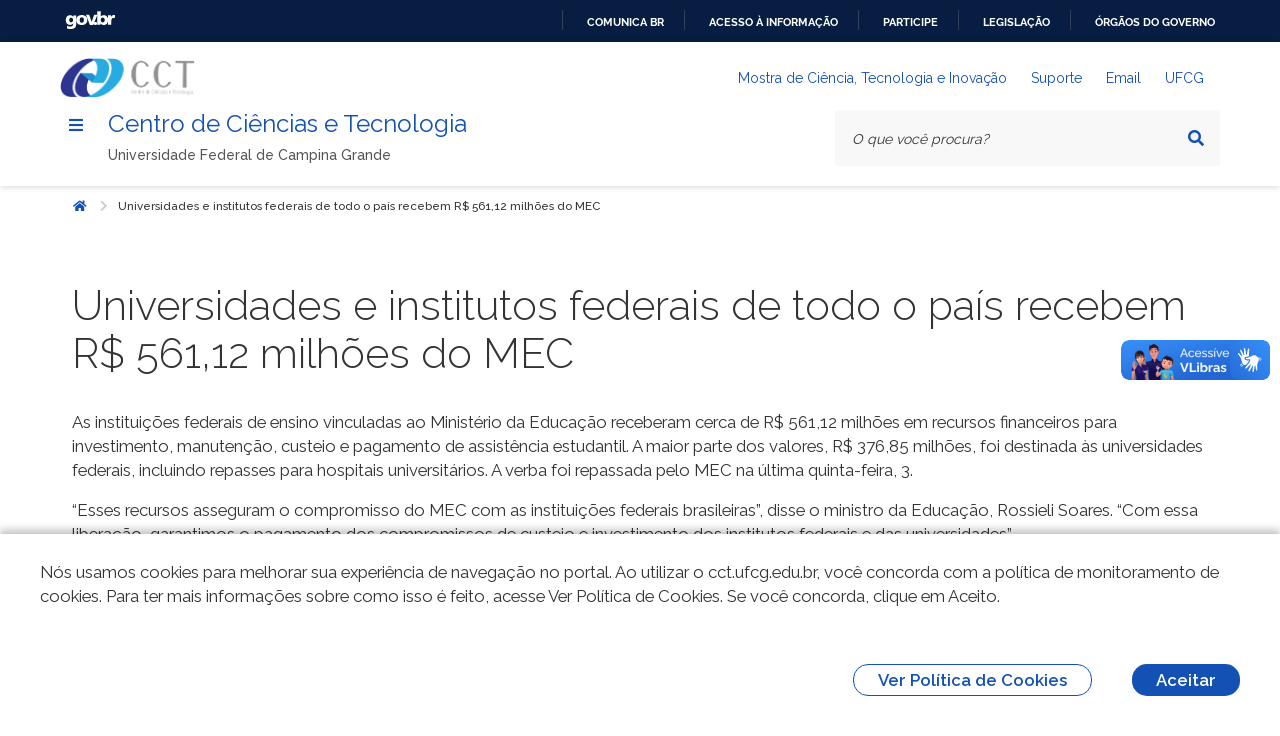

--- FILE ---
content_type: text/html; charset=UTF-8
request_url: https://cct.ufcg.edu.br/noticias/universidades-e-institutos-federais-de-todo-o-pais-recebem-r-56112-milhoes-do-mec/
body_size: 10343
content:
<!DOCTYPE html>
<html lang="pt-BR">

<head>
    <meta charset="UTF-8" />
    <meta name="viewport" content="width=device-width, initial-scale=1.0" />
    <meta http-equiv="X-UA-Compatible" content="ie=edge" />
    <meta property="creator.productor" content="https://estruturaorganizacional.dados.gov.br/id/unidade-organizacional/71043">
    <title>CCT</title>
    <!-- Fonte Rawline-->
    <link href="https://fonts.cdnfonts.com/css/rawline" rel="stylesheet">
    <!-- Fonte Raleway-->
    <link rel="stylesheet" href="https://fonts.googleapis.com/css?family=Raleway:300,400,500,600,700,800,900&amp;display=swap" />
    <!-- Design System de Governo-->
    <link rel="stylesheet" href="https://cct.ufcg.edu.br/wp-content/themes/cct/dsgov.min.css">
    <!-- CCT-->
    <link rel="stylesheet" href="https://cct.ufcg.edu.br/wp-content/themes/cct/cct.css">
    <meta name='robots' content='max-image-preview:large' />
<!-- Jetpack Site Verification Tags -->
<meta name="google-site-verification" content="NMEN-1zVOfRPpt-NyD1bAruD2fJNMY6VzkctZyCPA2Y" />
<link rel='dns-prefetch' href='//static.addtoany.com' />
<link rel='dns-prefetch' href='//stats.wp.com' />
<link rel='dns-prefetch' href='//cdnjs.cloudflare.com' />
<link rel='preconnect' href='//c0.wp.com' />
<link rel="alternate" type="application/rss+xml" title="Feed de comentários para Centro de Ciências e Tecnologia &raquo; Universidades e institutos federais de todo o país recebem R$ 561,12 milhões do MEC" href="https://cct.ufcg.edu.br/noticias/universidades-e-institutos-federais-de-todo-o-pais-recebem-r-56112-milhoes-do-mec/feed/" />
<link rel="alternate" title="oEmbed (JSON)" type="application/json+oembed" href="https://cct.ufcg.edu.br/wp-json/oembed/1.0/embed?url=https%3A%2F%2Fcct.ufcg.edu.br%2Fnoticias%2Funiversidades-e-institutos-federais-de-todo-o-pais-recebem-r-56112-milhoes-do-mec%2F" />
<link rel="alternate" title="oEmbed (XML)" type="text/xml+oembed" href="https://cct.ufcg.edu.br/wp-json/oembed/1.0/embed?url=https%3A%2F%2Fcct.ufcg.edu.br%2Fnoticias%2Funiversidades-e-institutos-federais-de-todo-o-pais-recebem-r-56112-milhoes-do-mec%2F&#038;format=xml" />
<style id='wp-img-auto-sizes-contain-inline-css' type='text/css'>
img:is([sizes=auto i],[sizes^="auto," i]){contain-intrinsic-size:3000px 1500px}
/*# sourceURL=wp-img-auto-sizes-contain-inline-css */
</style>
<style id='wp-emoji-styles-inline-css' type='text/css'>

	img.wp-smiley, img.emoji {
		display: inline !important;
		border: none !important;
		box-shadow: none !important;
		height: 1em !important;
		width: 1em !important;
		margin: 0 0.07em !important;
		vertical-align: -0.1em !important;
		background: none !important;
		padding: 0 !important;
	}
/*# sourceURL=wp-emoji-styles-inline-css */
</style>
<style id='wp-block-library-inline-css' type='text/css'>
:root{--wp-block-synced-color:#7a00df;--wp-block-synced-color--rgb:122,0,223;--wp-bound-block-color:var(--wp-block-synced-color);--wp-editor-canvas-background:#ddd;--wp-admin-theme-color:#007cba;--wp-admin-theme-color--rgb:0,124,186;--wp-admin-theme-color-darker-10:#006ba1;--wp-admin-theme-color-darker-10--rgb:0,107,160.5;--wp-admin-theme-color-darker-20:#005a87;--wp-admin-theme-color-darker-20--rgb:0,90,135;--wp-admin-border-width-focus:2px}@media (min-resolution:192dpi){:root{--wp-admin-border-width-focus:1.5px}}.wp-element-button{cursor:pointer}:root .has-very-light-gray-background-color{background-color:#eee}:root .has-very-dark-gray-background-color{background-color:#313131}:root .has-very-light-gray-color{color:#eee}:root .has-very-dark-gray-color{color:#313131}:root .has-vivid-green-cyan-to-vivid-cyan-blue-gradient-background{background:linear-gradient(135deg,#00d084,#0693e3)}:root .has-purple-crush-gradient-background{background:linear-gradient(135deg,#34e2e4,#4721fb 50%,#ab1dfe)}:root .has-hazy-dawn-gradient-background{background:linear-gradient(135deg,#faaca8,#dad0ec)}:root .has-subdued-olive-gradient-background{background:linear-gradient(135deg,#fafae1,#67a671)}:root .has-atomic-cream-gradient-background{background:linear-gradient(135deg,#fdd79a,#004a59)}:root .has-nightshade-gradient-background{background:linear-gradient(135deg,#330968,#31cdcf)}:root .has-midnight-gradient-background{background:linear-gradient(135deg,#020381,#2874fc)}:root{--wp--preset--font-size--normal:16px;--wp--preset--font-size--huge:42px}.has-regular-font-size{font-size:1em}.has-larger-font-size{font-size:2.625em}.has-normal-font-size{font-size:var(--wp--preset--font-size--normal)}.has-huge-font-size{font-size:var(--wp--preset--font-size--huge)}.has-text-align-center{text-align:center}.has-text-align-left{text-align:left}.has-text-align-right{text-align:right}.has-fit-text{white-space:nowrap!important}#end-resizable-editor-section{display:none}.aligncenter{clear:both}.items-justified-left{justify-content:flex-start}.items-justified-center{justify-content:center}.items-justified-right{justify-content:flex-end}.items-justified-space-between{justify-content:space-between}.screen-reader-text{border:0;clip-path:inset(50%);height:1px;margin:-1px;overflow:hidden;padding:0;position:absolute;width:1px;word-wrap:normal!important}.screen-reader-text:focus{background-color:#ddd;clip-path:none;color:#444;display:block;font-size:1em;height:auto;left:5px;line-height:normal;padding:15px 23px 14px;text-decoration:none;top:5px;width:auto;z-index:100000}html :where(.has-border-color){border-style:solid}html :where([style*=border-top-color]){border-top-style:solid}html :where([style*=border-right-color]){border-right-style:solid}html :where([style*=border-bottom-color]){border-bottom-style:solid}html :where([style*=border-left-color]){border-left-style:solid}html :where([style*=border-width]){border-style:solid}html :where([style*=border-top-width]){border-top-style:solid}html :where([style*=border-right-width]){border-right-style:solid}html :where([style*=border-bottom-width]){border-bottom-style:solid}html :where([style*=border-left-width]){border-left-style:solid}html :where(img[class*=wp-image-]){height:auto;max-width:100%}:where(figure){margin:0 0 1em}html :where(.is-position-sticky){--wp-admin--admin-bar--position-offset:var(--wp-admin--admin-bar--height,0px)}@media screen and (max-width:600px){html :where(.is-position-sticky){--wp-admin--admin-bar--position-offset:0px}}

/*# sourceURL=wp-block-library-inline-css */
</style><style id='global-styles-inline-css' type='text/css'>
:root{--wp--preset--aspect-ratio--square: 1;--wp--preset--aspect-ratio--4-3: 4/3;--wp--preset--aspect-ratio--3-4: 3/4;--wp--preset--aspect-ratio--3-2: 3/2;--wp--preset--aspect-ratio--2-3: 2/3;--wp--preset--aspect-ratio--16-9: 16/9;--wp--preset--aspect-ratio--9-16: 9/16;--wp--preset--color--black: #000000;--wp--preset--color--cyan-bluish-gray: #abb8c3;--wp--preset--color--white: #ffffff;--wp--preset--color--pale-pink: #f78da7;--wp--preset--color--vivid-red: #cf2e2e;--wp--preset--color--luminous-vivid-orange: #ff6900;--wp--preset--color--luminous-vivid-amber: #fcb900;--wp--preset--color--light-green-cyan: #7bdcb5;--wp--preset--color--vivid-green-cyan: #00d084;--wp--preset--color--pale-cyan-blue: #8ed1fc;--wp--preset--color--vivid-cyan-blue: #0693e3;--wp--preset--color--vivid-purple: #9b51e0;--wp--preset--gradient--vivid-cyan-blue-to-vivid-purple: linear-gradient(135deg,rgb(6,147,227) 0%,rgb(155,81,224) 100%);--wp--preset--gradient--light-green-cyan-to-vivid-green-cyan: linear-gradient(135deg,rgb(122,220,180) 0%,rgb(0,208,130) 100%);--wp--preset--gradient--luminous-vivid-amber-to-luminous-vivid-orange: linear-gradient(135deg,rgb(252,185,0) 0%,rgb(255,105,0) 100%);--wp--preset--gradient--luminous-vivid-orange-to-vivid-red: linear-gradient(135deg,rgb(255,105,0) 0%,rgb(207,46,46) 100%);--wp--preset--gradient--very-light-gray-to-cyan-bluish-gray: linear-gradient(135deg,rgb(238,238,238) 0%,rgb(169,184,195) 100%);--wp--preset--gradient--cool-to-warm-spectrum: linear-gradient(135deg,rgb(74,234,220) 0%,rgb(151,120,209) 20%,rgb(207,42,186) 40%,rgb(238,44,130) 60%,rgb(251,105,98) 80%,rgb(254,248,76) 100%);--wp--preset--gradient--blush-light-purple: linear-gradient(135deg,rgb(255,206,236) 0%,rgb(152,150,240) 100%);--wp--preset--gradient--blush-bordeaux: linear-gradient(135deg,rgb(254,205,165) 0%,rgb(254,45,45) 50%,rgb(107,0,62) 100%);--wp--preset--gradient--luminous-dusk: linear-gradient(135deg,rgb(255,203,112) 0%,rgb(199,81,192) 50%,rgb(65,88,208) 100%);--wp--preset--gradient--pale-ocean: linear-gradient(135deg,rgb(255,245,203) 0%,rgb(182,227,212) 50%,rgb(51,167,181) 100%);--wp--preset--gradient--electric-grass: linear-gradient(135deg,rgb(202,248,128) 0%,rgb(113,206,126) 100%);--wp--preset--gradient--midnight: linear-gradient(135deg,rgb(2,3,129) 0%,rgb(40,116,252) 100%);--wp--preset--font-size--small: 13px;--wp--preset--font-size--medium: 20px;--wp--preset--font-size--large: 36px;--wp--preset--font-size--x-large: 42px;--wp--preset--spacing--20: 0.44rem;--wp--preset--spacing--30: 0.67rem;--wp--preset--spacing--40: 1rem;--wp--preset--spacing--50: 1.5rem;--wp--preset--spacing--60: 2.25rem;--wp--preset--spacing--70: 3.38rem;--wp--preset--spacing--80: 5.06rem;--wp--preset--shadow--natural: 6px 6px 9px rgba(0, 0, 0, 0.2);--wp--preset--shadow--deep: 12px 12px 50px rgba(0, 0, 0, 0.4);--wp--preset--shadow--sharp: 6px 6px 0px rgba(0, 0, 0, 0.2);--wp--preset--shadow--outlined: 6px 6px 0px -3px rgb(255, 255, 255), 6px 6px rgb(0, 0, 0);--wp--preset--shadow--crisp: 6px 6px 0px rgb(0, 0, 0);}:where(.is-layout-flex){gap: 0.5em;}:where(.is-layout-grid){gap: 0.5em;}body .is-layout-flex{display: flex;}.is-layout-flex{flex-wrap: wrap;align-items: center;}.is-layout-flex > :is(*, div){margin: 0;}body .is-layout-grid{display: grid;}.is-layout-grid > :is(*, div){margin: 0;}:where(.wp-block-columns.is-layout-flex){gap: 2em;}:where(.wp-block-columns.is-layout-grid){gap: 2em;}:where(.wp-block-post-template.is-layout-flex){gap: 1.25em;}:where(.wp-block-post-template.is-layout-grid){gap: 1.25em;}.has-black-color{color: var(--wp--preset--color--black) !important;}.has-cyan-bluish-gray-color{color: var(--wp--preset--color--cyan-bluish-gray) !important;}.has-white-color{color: var(--wp--preset--color--white) !important;}.has-pale-pink-color{color: var(--wp--preset--color--pale-pink) !important;}.has-vivid-red-color{color: var(--wp--preset--color--vivid-red) !important;}.has-luminous-vivid-orange-color{color: var(--wp--preset--color--luminous-vivid-orange) !important;}.has-luminous-vivid-amber-color{color: var(--wp--preset--color--luminous-vivid-amber) !important;}.has-light-green-cyan-color{color: var(--wp--preset--color--light-green-cyan) !important;}.has-vivid-green-cyan-color{color: var(--wp--preset--color--vivid-green-cyan) !important;}.has-pale-cyan-blue-color{color: var(--wp--preset--color--pale-cyan-blue) !important;}.has-vivid-cyan-blue-color{color: var(--wp--preset--color--vivid-cyan-blue) !important;}.has-vivid-purple-color{color: var(--wp--preset--color--vivid-purple) !important;}.has-black-background-color{background-color: var(--wp--preset--color--black) !important;}.has-cyan-bluish-gray-background-color{background-color: var(--wp--preset--color--cyan-bluish-gray) !important;}.has-white-background-color{background-color: var(--wp--preset--color--white) !important;}.has-pale-pink-background-color{background-color: var(--wp--preset--color--pale-pink) !important;}.has-vivid-red-background-color{background-color: var(--wp--preset--color--vivid-red) !important;}.has-luminous-vivid-orange-background-color{background-color: var(--wp--preset--color--luminous-vivid-orange) !important;}.has-luminous-vivid-amber-background-color{background-color: var(--wp--preset--color--luminous-vivid-amber) !important;}.has-light-green-cyan-background-color{background-color: var(--wp--preset--color--light-green-cyan) !important;}.has-vivid-green-cyan-background-color{background-color: var(--wp--preset--color--vivid-green-cyan) !important;}.has-pale-cyan-blue-background-color{background-color: var(--wp--preset--color--pale-cyan-blue) !important;}.has-vivid-cyan-blue-background-color{background-color: var(--wp--preset--color--vivid-cyan-blue) !important;}.has-vivid-purple-background-color{background-color: var(--wp--preset--color--vivid-purple) !important;}.has-black-border-color{border-color: var(--wp--preset--color--black) !important;}.has-cyan-bluish-gray-border-color{border-color: var(--wp--preset--color--cyan-bluish-gray) !important;}.has-white-border-color{border-color: var(--wp--preset--color--white) !important;}.has-pale-pink-border-color{border-color: var(--wp--preset--color--pale-pink) !important;}.has-vivid-red-border-color{border-color: var(--wp--preset--color--vivid-red) !important;}.has-luminous-vivid-orange-border-color{border-color: var(--wp--preset--color--luminous-vivid-orange) !important;}.has-luminous-vivid-amber-border-color{border-color: var(--wp--preset--color--luminous-vivid-amber) !important;}.has-light-green-cyan-border-color{border-color: var(--wp--preset--color--light-green-cyan) !important;}.has-vivid-green-cyan-border-color{border-color: var(--wp--preset--color--vivid-green-cyan) !important;}.has-pale-cyan-blue-border-color{border-color: var(--wp--preset--color--pale-cyan-blue) !important;}.has-vivid-cyan-blue-border-color{border-color: var(--wp--preset--color--vivid-cyan-blue) !important;}.has-vivid-purple-border-color{border-color: var(--wp--preset--color--vivid-purple) !important;}.has-vivid-cyan-blue-to-vivid-purple-gradient-background{background: var(--wp--preset--gradient--vivid-cyan-blue-to-vivid-purple) !important;}.has-light-green-cyan-to-vivid-green-cyan-gradient-background{background: var(--wp--preset--gradient--light-green-cyan-to-vivid-green-cyan) !important;}.has-luminous-vivid-amber-to-luminous-vivid-orange-gradient-background{background: var(--wp--preset--gradient--luminous-vivid-amber-to-luminous-vivid-orange) !important;}.has-luminous-vivid-orange-to-vivid-red-gradient-background{background: var(--wp--preset--gradient--luminous-vivid-orange-to-vivid-red) !important;}.has-very-light-gray-to-cyan-bluish-gray-gradient-background{background: var(--wp--preset--gradient--very-light-gray-to-cyan-bluish-gray) !important;}.has-cool-to-warm-spectrum-gradient-background{background: var(--wp--preset--gradient--cool-to-warm-spectrum) !important;}.has-blush-light-purple-gradient-background{background: var(--wp--preset--gradient--blush-light-purple) !important;}.has-blush-bordeaux-gradient-background{background: var(--wp--preset--gradient--blush-bordeaux) !important;}.has-luminous-dusk-gradient-background{background: var(--wp--preset--gradient--luminous-dusk) !important;}.has-pale-ocean-gradient-background{background: var(--wp--preset--gradient--pale-ocean) !important;}.has-electric-grass-gradient-background{background: var(--wp--preset--gradient--electric-grass) !important;}.has-midnight-gradient-background{background: var(--wp--preset--gradient--midnight) !important;}.has-small-font-size{font-size: var(--wp--preset--font-size--small) !important;}.has-medium-font-size{font-size: var(--wp--preset--font-size--medium) !important;}.has-large-font-size{font-size: var(--wp--preset--font-size--large) !important;}.has-x-large-font-size{font-size: var(--wp--preset--font-size--x-large) !important;}
/*# sourceURL=global-styles-inline-css */
</style>

<style id='classic-theme-styles-inline-css' type='text/css'>
/*! This file is auto-generated */
.wp-block-button__link{color:#fff;background-color:#32373c;border-radius:9999px;box-shadow:none;text-decoration:none;padding:calc(.667em + 2px) calc(1.333em + 2px);font-size:1.125em}.wp-block-file__button{background:#32373c;color:#fff;text-decoration:none}
/*# sourceURL=/wp-includes/css/classic-themes.min.css */
</style>
<link rel='stylesheet' id='contact-form-7-css' href='https://cct.ufcg.edu.br/wp-content/plugins/contact-form-7/includes/css/styles.css?ver=6.1.4' type='text/css' media='all' />
<link rel='stylesheet' id='fontawesome-css' href='https://cdnjs.cloudflare.com/ajax/libs/font-awesome/5.11.2/css/all.min.css?ver=6.9' type='text/css' media='all' />
<link rel='stylesheet' id='addtoany-css' href='https://cct.ufcg.edu.br/wp-content/plugins/add-to-any/addtoany.min.css?ver=1.16' type='text/css' media='all' />
<script type="text/javascript" id="addtoany-core-js-before">
/* <![CDATA[ */
window.a2a_config=window.a2a_config||{};a2a_config.callbacks=[];a2a_config.overlays=[];a2a_config.templates={};a2a_localize = {
	Share: "Share",
	Save: "Save",
	Subscribe: "Subscribe",
	Email: "Email",
	Bookmark: "Bookmark",
	ShowAll: "Show all",
	ShowLess: "Show less",
	FindServices: "Find service(s)",
	FindAnyServiceToAddTo: "Instantly find any service to add to",
	PoweredBy: "Powered by",
	ShareViaEmail: "Share via email",
	SubscribeViaEmail: "Subscribe via email",
	BookmarkInYourBrowser: "Bookmark in your browser",
	BookmarkInstructions: "Press Ctrl+D or \u2318+D to bookmark this page",
	AddToYourFavorites: "Add to your favorites",
	SendFromWebOrProgram: "Send from any email address or email program",
	EmailProgram: "Email program",
	More: "More&#8230;",
	ThanksForSharing: "Thanks for sharing!",
	ThanksForFollowing: "Thanks for following!"
};


//# sourceURL=addtoany-core-js-before
/* ]]> */
</script>
<script type="text/javascript" defer src="https://static.addtoany.com/menu/page.js" id="addtoany-core-js"></script>
<script type="text/javascript" src="https://c0.wp.com/c/6.9/wp-includes/js/jquery/jquery.min.js" id="jquery-core-js"></script>
<script type="text/javascript" src="https://c0.wp.com/c/6.9/wp-includes/js/jquery/jquery-migrate.min.js" id="jquery-migrate-js"></script>
<script type="text/javascript" defer src="https://cct.ufcg.edu.br/wp-content/plugins/add-to-any/addtoany.min.js?ver=1.1" id="addtoany-jquery-js"></script>
<link rel="https://api.w.org/" href="https://cct.ufcg.edu.br/wp-json/" /><link rel="alternate" title="JSON" type="application/json" href="https://cct.ufcg.edu.br/wp-json/wp/v2/posts/4651" /><link rel="EditURI" type="application/rsd+xml" title="RSD" href="https://cct.ufcg.edu.br/xmlrpc.php?rsd" />
<link rel="canonical" href="https://cct.ufcg.edu.br/noticias/universidades-e-institutos-federais-de-todo-o-pais-recebem-r-56112-milhoes-do-mec/" />
<link rel='shortlink' href='https://cct.ufcg.edu.br/?p=4651' />
	<style>img#wpstats{display:none}</style>
		        <style type="text/css">
            section.hero {
                background-image: url("https://cct.ufcg.edu.br/wp-content/uploads/2022/04/background.jpg");
                background-repeat: no-repeat;
                background-size: auto 100%;
                background-attachment: fixed;
                background-position: center;
            }
        </style>
<meta name="description" content="As instituições federais de ensino vinculadas ao Ministério da Educação receberam cerca de R$ 561,12 milhões em recursos financeiros para investimento, manutenção, custeio e pagamento de assistência estudantil. A maior parte dos valores, R$ 376,85 milhões, foi destinada às universidades federais, incluindo repasses para hospitais universitários. A verba foi repassada pelo MEC na última quinta-feira,&hellip;" />
<link rel="icon" href="https://cct.ufcg.edu.br/wp-content/uploads/2022/04/DCCT-150x150.png" sizes="32x32" />
<link rel="icon" href="https://cct.ufcg.edu.br/wp-content/uploads/2022/04/DCCT-300x300.png" sizes="192x192" />
<link rel="apple-touch-icon" href="https://cct.ufcg.edu.br/wp-content/uploads/2022/04/DCCT-300x300.png" />
<meta name="msapplication-TileImage" content="https://cct.ufcg.edu.br/wp-content/uploads/2022/04/DCCT-300x300.png" />
		<style type="text/css" id="wp-custom-css">
			.is-loading, .loading, [loading]{
	pointer-events: auto !important;
	z-index: auto!important;
}		</style>
		</head>

<body>
    <nav class="br-skiplink full">
        <a class="br-item" href="#main-content" accesskey="1">Ir para o conteúdo <span class="br-tag text ml-1">1</span></a>
        <a class="br-item" href="#header-navigation" accesskey="2">Ir para o menu <span class="br-tag text ml-1">2</span></a>
        <a class="br-item" href="#main-searchbox" accesskey="3">Ir para a busca <span class="br-tag text ml-1">3</span></a>
        <a class="br-item" href="#footer" accesskey="4">Ir para o rodapé <span class="br-tag text ml-1">4</span></a>
    </nav>
    <div id="barra-brasil" style="background:#7F7F7F; height: 20px; padding:0 0 0 10px;display:block;">
        <ul id="menu-barra-temp" style="list-style:none;">
            <li style="display:inline; float:left;padding-right:10px; margin-right:10px; border-right:1px solid #EDEDED">
                <a href="http://brasil.gov.br" style="font-family:sans,sans-serif; text-decoration:none; color:white;">Portal do Governo Brasileiro</a>
            </li>
        </ul>
    </div>
    <header class="br-header" id="header" data-sticky="data-sticky">
        <div class="container-lg">
            <div class="header-top">
                <div class="header-logo">
                    <img src="https://cct.ufcg.edu.br/wp-content/uploads/2022/04/logo.png">
                </div>
                <div class="header-actions">
                    <div class="header-links dropdown">
                        <button class="br-button circle small" type="button" data-toggle="dropdown" aria-label="Abrir Acesso Rápido"><i class="fas fa-ellipsis-v" aria-hidden="true"></i>
                        </button>
                        <div class="br-list">
                            <div class="header">
                                <div class="title">Acesso Rápido</div>
                            </div>
                            <a href="https://cti.cct.ufcg.edu.br" class="br-item">Mostra de Ciência, Tecnologia e Inovação</a>
<a href="https://suporte.cct.ufcg.edu.br" class="br-item">Suporte</a>
<a href="https://mail.ufcg.edu.br/zimbra/" class="br-item">Email</a>
<a href="https://ufcg.edu.br" class="br-item">UFCG</a>
                        </div>
                    </div>
                    <div class="header-search-trigger">
                        <button class="br-button circle" type="button" aria-label="Abrir Busca" data-toggle="search" data-target=".header-search"><i class="fas fa-search" aria-hidden="true"></i>
                        </button>
                    </div>
                </div>
            </div>
            <div class="header-bottom">
                <div class="header-menu">
                    <div class="header-menu-trigger" id="header-navigation">
                        <button class="br-button small circle" type="button" aria-label="Menu" data-toggle="menu" data-target="#main-navigation" id="navigation"><i class="fas fa-bars" aria-hidden="true"></i>
                        </button>
                    </div>
                    <div class="header-info">
                        <div class="header-title"><a href="/">Centro de Ciências e Tecnologia</a></div>
                        <div class="header-subtitle">Universidade Federal de Campina Grande</div>
                    </div>
                </div>
                <div class="header-search" id="main-searchbox">
    <form role="search" method="get" action="/">
        <div class="br-input has-icon">
            <label for="searchbox">Texto da pesquisa</label>
            <input name="s" id="searchbox" type="text" placeholder="O que você procura?" />
            <button class="br-button circle small" type="submit" aria-label="Pesquisar"><i class="fas fa-search" aria-hidden="true"></i>
            </button>
        </div>
        <button class="br-button circle search-close ml-1" type="button" aria-label="Fechar Busca" data-dismiss="search"><i class="fas fa-times" aria-hidden="true"></i>
        </button>
    </form>
</div>            </div>
        </div>
    </header>
    <main id="main">
        <div class="br-menu" id="main-navigation">
            <div class="menu-container">
                <div class="menu-panel">
                    <div class="menu-header">
                        <div class="menu-title">
                            <img src="https://cct.ufcg.edu.br/wp-content/uploads/2022/04/logo.png" alt="Logo" />
                        </div>
                        <div class="menu-close">
                            <button class="br-button circle" type="button" aria-label="Fechar o menu" data-dismiss="menu"><i class="fas fa-times" aria-hidden="true"></i>
                            </button>
                        </div>
                    </div>
                    <nav class="menu-body"><a class="menu-item divider" href="/"><span class="content">Inicio</span></a><a class="menu-item divider" href="https://cti.cct.ufcg.edu.br"><span class="content">Mostra de Ciência, Tecnologia e Inovação</span></a><div class='menu-folder drop-menu'><a class="menu-item" href="javascript:void(0)"><span class="content">Assuntos</span></a>
<ul class="sub-menu">
<li class="side-menu"><a class="menu-item divider" href="https://cct.ufcg.edu.br/categoria/noticias/"><span class="content">Notícias</span></a></li><li class="side-menu"><a class="menu-item divider" href="https://cct.ufcg.edu.br/categoria/editais/"><span class="content">Editais</span></a></li><li class="side-menu"><a class="menu-item divider" href="https://cct.ufcg.edu.br/categoria/eventos/"><span class="content">Eventos</span></a></li><li class="side-menu"><a class="menu-item divider" href="https://cct.ufcg.edu.br/categoria/portarias/"><span class="content">Portarias</span></a></li></ul>
</div><div class='menu-folder drop-menu'><a class="menu-item" href="javascript:void(0)"><span class="content">Acesso à Informação</span></a>
<ul class="sub-menu">
<li class="side-menu"><a class="menu-item divider" href="https://cct.ufcg.edu.br/institucional/"><span class="content">Institucional</span></a></li><li class="side-menu"><a class="menu-item divider" href="https://cct.ufcg.edu.br/agenda-do-diretor-do-cct/"><span class="content">Agenda de Autoridades</span></a></li><li class="side-menu"><a class="menu-item divider" href="https://cct.ufcg.edu.br/administracao/"><span class="content">Administração</span></a></li><li class="side-menu"><a class="menu-item divider" href="https://cct.ufcg.edu.br/secretarias/"><span class="content">Secretarias</span></a></li><li class="side-menu"><a class="menu-item divider" href="https://cct.ufcg.edu.br/institucional__trashed/galeria-de-diretores/"><span class="content">Galeria de diretores</span></a></li><li class="side-menu"><a class="menu-item divider" href="https://cct.ufcg.edu.br/servicos/ramais/"><span class="content">Ramais</span></a></li><li class="side-menu"><a class="menu-item divider" href="https://www.portaltransparencia.gov.br/orgaos/26252-universidade-federal-de-campina-grande"><span class="content">Transparência</span></a></li></ul>
</div><div class='menu-folder drop-menu'><a class="menu-item" href="javascript:void(0)"><span class="content">Unidades Acadêmicas</span></a>
<ul class="sub-menu">
<li class="side-menu"><a class="menu-item divider" href="https://design.ufcg.edu.br/"><span class="content">Design</span></a></li><li class="side-menu"><a class="menu-item divider" href="https://sites.google.com/site/uaestufcg1/"><span class="content">Estatística</span></a></li><li class="side-menu"><a class="menu-item divider" href="https://www.uaf.ufcg.edu.br/pt-br/"><span class="content">Física</span></a></li><li class="side-menu"><a class="menu-item divider" href="http://uaema.ufcg.edu.br/index.php/en/"><span class="content">Engenharia de Materiais</span></a></li><li class="side-menu"><a class="menu-item divider" href="https://uaepetro.ufcg.edu.br/"><span class="content">Engenharia de Petróleo</span></a></li><li class="side-menu"><a class="menu-item divider" href="https://uaep.ufcg.edu.br/"><span class="content">Engenharia de Produção</span></a></li><li class="side-menu"><a class="menu-item divider" href="https://deq.ufcg.edu.br/"><span class="content">Engenharia Química</span></a></li><li class="side-menu"><a class="menu-item divider" href="https://uaem.ufcg.edu.br/"><span class="content">Engenharia Mecânica</span></a></li><li class="side-menu"><a class="menu-item divider" href="http://mat.ufcg.edu.br/"><span class="content">Matemática</span></a></li></ul>
</div><div class='menu-folder drop-menu'><a class="menu-item" href="javascript:void(0)"><span class="content">Ensino</span></a>
<ul class="sub-menu">
<li class="side-menu"><a class="menu-item divider" href="https://cct.ufcg.edu.br/cct__trashed/graduacao/"><span class="content">Graduação</span></a></li><li class="side-menu"><a class="menu-item divider" href="https://cct.ufcg.edu.br/cct__trashed/pos-graduacao/"><span class="content">Pós-graduação e Pesquisa</span></a></li><li class="side-menu"><a class="menu-item divider" href="https://cct.ufcg.edu.br/cct__trashed/pesquisa/"><span class="content">Extensão</span></a></li></ul>
</div><div class='menu-folder drop-menu'><a class="menu-item" href="javascript:void(0)"><span class="content">Conselhos</span></a>
<ul class="sub-menu">
<li class="side-menu"><a class="menu-item" href="javascript:void(0)"><span class="content">CEP</span></a>
	<ul class="sub-menu">
<li class="side-menu"><a class="menu-item divider" href="https://cct.ufcg.edu.br/conselhos/cep/atas/"><span class="content">Atas</span></a></li><li class="side-menu"><a class="menu-item divider" href="https://cct.ufcg.edu.br/conselhos/cep/calendario/"><span class="content">Calendário</span></a></li><li class="side-menu"><a class="menu-item divider" href="https://cct.ufcg.edu.br/conselhos/cep/pautas/"><span class="content">Pautas</span></a></li>	</ul>
</li><li class="side-menu"><a class="menu-item" href="javascript:void(0)"><span class="content">Consad</span></a>
	<ul class="sub-menu">
<li class="side-menu"><a class="menu-item divider" href="https://cct.ufcg.edu.br/conselhos/consad/atas/"><span class="content">Atas</span></a></li><li class="side-menu"><a class="menu-item divider" href="https://cct.ufcg.edu.br/conselhos/consad/calendario/"><span class="content">Calendário</span></a></li><li class="side-menu"><a class="menu-item divider" href="https://cct.ufcg.edu.br/conselhos/consad/pautas/"><span class="content">Pautas</span></a></li>	</ul>
</li></ul>
</div></nav>                    <div class="menu-footer">

                        <div class="menu-social">
                            <div class="text-semi-bold">Redes Sociais</div>

                            <div class="sharegroup"><li id="menu-item-11674" class="menu-item menu-item-type-custom menu-item-object-custom menu-item-11674"><a target="_blank" href="https://www.facebook.com/UFCGCCT/" class="br-button circle"><i class="fab fa-facebook-f"></i></a></li>
<li id="menu-item-11675" class="menu-item menu-item-type-custom menu-item-object-custom menu-item-11675"><a target="_blank" href="https://twitter.com/@CCT_UFCG" class="br-button circle"><i class="fab fa-twitter"></i></a></li>
<li id="menu-item-11676" class="menu-item menu-item-type-custom menu-item-object-custom menu-item-11676"><a target="_blank" href="https://www.instagram.com/cctufcg/" class="br-button circle"><i class="fab fa-instagram"></i></a></li>
</div>                        </div>
                        <div class="menu-info">
                            <div class="text-center text-down-01">Todo o conteúdo deste site está publicado sob a licença <a href="https://creativecommons.org/licenses/by-nd/3.0/deed.pt_BR"><strong>Creative Commons Atribuição-SemDerivações 3.0</strong></a></div>
                        </div>
                    </div>
                </div>
                <div class="menu-scrim" data-dismiss="menu" tabindex="0"></div>
            </div>
        </div>
<section class="container-lg breadcrumb">
    <div class="col-12 mb-5">
        <div class="br-breadcrumb">
            <ul class="crumb-list">
                <li class="crumb home">
                    <a class="br-button circle" href="/"><span class="sr-only">Início</span><i class="icon fas fa-home"></i></a>
                </li>
                <li class="crumb" data-active="active"><i class="icon fas fa-chevron-right"></i><span>Universidades e institutos federais de todo o país recebem R$ 561,12 milhões do MEC</span>
                </li>
            </ul>
        </div>
    </div>
</section>

<section class="container-lg content">
    <div class="row">
        <div class="col-12">
            <div class="main-content mt-4" id="main-content">
                <div class="col-sm">
                    <div class="d-flex align-items-center">
                        <h1 class="mr-2">Universidades e institutos federais de todo o país recebem R$ 561,12 milhões do MEC</h1>                     </div>
                    <p style="font-weight: 400;">As instituições federais de ensino vinculadas ao Ministério da Educação receberam cerca de R$ 561,12 milhões em recursos financeiros para investimento, manutenção, custeio e pagamento de assistência estudantil. A maior parte dos valores, R$ 376,85 milhões, foi destinada às universidades federais, incluindo repasses para hospitais universitários. A verba foi repassada pelo MEC na última quinta-feira, 3.</p>
<p style="font-weight: 400;">“Esses recursos asseguram o compromisso do MEC com as instituições federais brasileiras”, disse o ministro da Educação, Rossieli Soares. “Com essa liberação, garantimos o pagamento dos compromissos de custeio e investimento dos institutos federais e das universidades”.</p>
<p style="font-weight: 400;">A rede federal de educação profissional, científica e tecnológica recebeu R$ 181,38 milhões. O restante, R$ 2,89 milhões, foi repassado ao Instituto Nacional de Educação de Surdos (Ines), ao Instituto Benjamin Constant (IBC) e à Fundação Joaquim Nabuco (Fundaj).</p>
<p style="font-weight: 400;">Desde o início deste ano, o MEC já repassou R$ 2,4 bilhões para as instituições federais vinculadas à pasta, incluindo o que foi destinado ao pagamento de despesas das universidades e institutos federais, do Instituto Nacional de Surdos, do Instituto Benjamin Constant e da Fundação Joaquim Nabuco.</p>
<p style="font-weight: 400;">(Assessoria de Comunicação Social do MEC)</p>
                </div>
            </div>
        </div>
    </div>
</section>

      
      </main>
      <footer class="br-footer">
        <div class="container-lg">
          <div class="logo"><img class="negative light" src="https://cct.ufcg.edu.br/wp-content/uploads/2022/04/logo.png" alt="Imagem"/></div>
          <div class="br-list horizontal" data-toggle="data-toggle" data-sub="data-sub">
            <div class="col-2"><a class="br-item header" href="javascript:void(0)"><div class="content text-down-01 text-bold text-uppercase">Assuntos</div><div class="support"><i class="fas fa-angle-down" aria-hidden="true"></i></div></a><div class="br-list"><a class="br-item" href="https://cct.ufcg.edu.br/categoria/noticias/"><span class="content">Notícias</span></a></li>
<a class="br-item" href="https://cct.ufcg.edu.br/categoria/editais/"><span class="content">Editais</span></a></li>
<a class="br-item" href="https://cct.ufcg.edu.br/categoria/eventos/"><span class="content">Eventos</span></a></li>
<a class="br-item" href="https://cct.ufcg.edu.br/categoria/portarias/"><span class="content">Portarias</span></a></li>
</div></div><div class="col-2"><a class="br-item header" href="javascript:void(0)"><div class="content text-down-01 text-bold text-uppercase">Acesso à Informação</div><div class="support"><i class="fas fa-angle-down" aria-hidden="true"></i></div></a><div class="br-list"><a class="br-item" href="https://cct.ufcg.edu.br/institucional/"><span class="content">Institucional</span></a></li>
<a class="br-item" href="https://cct.ufcg.edu.br/agenda-do-diretor-do-cct/"><span class="content">Agenda de Autoridades</span></a></li>
<a class="br-item" href="https://cct.ufcg.edu.br/administracao/"><span class="content">Administração</span></a></li>
<a class="br-item" href="https://cct.ufcg.edu.br/secretarias/"><span class="content">Secretarias</span></a></li>
<a class="br-item" href="https://cct.ufcg.edu.br/institucional__trashed/galeria-de-diretores/"><span class="content">Galeria de diretores</span></a></li>
<a class="br-item" href="https://cct.ufcg.edu.br/servicos/ramais/"><span class="content">Ramais</span></a></li>
<a class="br-item" href="https://www.portaltransparencia.gov.br/orgaos/26252-universidade-federal-de-campina-grande"><span class="content">Transparência</span></a></li>
</div></div><div class="col-2"><a class="br-item header" href="javascript:void(0)"><div class="content text-down-01 text-bold text-uppercase">Unidades Acadêmicas</div><div class="support"><i class="fas fa-angle-down" aria-hidden="true"></i></div></a><div class="br-list"><a class="br-item" href="https://design.ufcg.edu.br/"><span class="content">Design</span></a></li>
<a class="br-item" href="https://sites.google.com/site/uaestufcg1/"><span class="content">Estatística</span></a></li>
<a class="br-item" href="https://www.uaf.ufcg.edu.br/pt-br/"><span class="content">Física</span></a></li>
<a class="br-item" href="http://uaema.ufcg.edu.br/index.php/en/"><span class="content">Engenharia de Materiais</span></a></li>
<a class="br-item" href="https://uaepetro.ufcg.edu.br/"><span class="content">Engenharia de Petróleo</span></a></li>
<a class="br-item" href="https://uaep.ufcg.edu.br/"><span class="content">Engenharia de Produção</span></a></li>
<a class="br-item" href="https://deq.ufcg.edu.br/"><span class="content">Engenharia Química</span></a></li>
<a class="br-item" href="https://uaem.ufcg.edu.br/"><span class="content">Engenharia Mecânica</span></a></li>
<a class="br-item" href="http://mat.ufcg.edu.br/"><span class="content">Matemática</span></a></li>
</div></div><div class="col-2"><a class="br-item header" href="javascript:void(0)"><div class="content text-down-01 text-bold text-uppercase">Sites Importantes</div><div class="support"><i class="fas fa-angle-down" aria-hidden="true"></i></div></a><div class="br-list"><a class="br-item" href="https://cti.cct.ufcg.edu.br"><span class="content">Mostra de Ciência, Tecnologia e Inovação</span></a></li>
<a class="br-item" href="https://suporte.cct.ufcg.edu.br"><span class="content">Suporte</span></a></li>
<a class="br-item" href="https://mail.ufcg.edu.br/zimbra/"><span class="content">Email</span></a></li>
<a class="br-item" href="https://ufcg.edu.br"><span class="content">UFCG</span></a></li>
</div></div>          </div>
          <div class="d-none d-sm-block">
            <div class="row align-items-end justify-content-between py-5">
              <div class="col social-network">
                <p class="text-up-01 text-extra-bold text-uppercase">Redes Sociais</p>
                <div class="social-menu"><ul id="menu-social" class="menu"><li class="menu-item menu-item-type-custom menu-item-object-custom menu-item-11674"><a target="_blank" href="https://www.facebook.com/UFCGCCT/" class="br-button circle"><i class="fab fa-facebook-f"></i></a></li>
<li class="menu-item menu-item-type-custom menu-item-object-custom menu-item-11675"><a target="_blank" href="https://twitter.com/@CCT_UFCG" class="br-button circle"><i class="fab fa-twitter"></i></a></li>
<li class="menu-item menu-item-type-custom menu-item-object-custom menu-item-11676"><a target="_blank" href="https://www.instagram.com/cctufcg/" class="br-button circle"><i class="fab fa-instagram"></i></a></li>
</ul></div>              </div>
              </div>
            </div>
          </div>
        </div><span class="br-divider my-3"></span>
        <div class="container-lg">
          <div class="info">
            <div class="text-down-01 text-medium pb-3">Todo o conteúdo deste site está publicado sob a licença <a href="https://creativecommons.org/licenses/by-nd/3.0/deed.pt_BR"><strong>Creative Commons Atribuição-SemDerivações 3.0</strong></a></div>
          </div>
        </div>
      </footer>
    </div>
    <script src="https://cct.ufcg.edu.br/wp-content/themes/cct/dsgov.min.js"></script>
    <script defer="defer" src="https://barra.brasil.gov.br/barra_2.0.js" type="text/javascript"></script>
    <script src="https://cct.ufcg.edu.br/wp-content/themes/cct/cct.js"></script>

    <script type="speculationrules">
{"prefetch":[{"source":"document","where":{"and":[{"href_matches":"/*"},{"not":{"href_matches":["/wp-*.php","/wp-admin/*","/wp-content/uploads/*","/wp-content/*","/wp-content/plugins/*","/wp-content/themes/cct/*","/*\\?(.+)"]}},{"not":{"selector_matches":"a[rel~=\"nofollow\"]"}},{"not":{"selector_matches":".no-prefetch, .no-prefetch a"}}]},"eagerness":"conservative"}]}
</script>
<script type="text/javascript" src="https://c0.wp.com/c/6.9/wp-includes/js/dist/hooks.min.js" id="wp-hooks-js"></script>
<script type="text/javascript" src="https://c0.wp.com/c/6.9/wp-includes/js/dist/i18n.min.js" id="wp-i18n-js"></script>
<script type="text/javascript" id="wp-i18n-js-after">
/* <![CDATA[ */
wp.i18n.setLocaleData( { 'text direction\u0004ltr': [ 'ltr' ] } );
//# sourceURL=wp-i18n-js-after
/* ]]> */
</script>
<script type="text/javascript" src="https://cct.ufcg.edu.br/wp-content/plugins/contact-form-7/includes/swv/js/index.js?ver=6.1.4" id="swv-js"></script>
<script type="text/javascript" id="contact-form-7-js-translations">
/* <![CDATA[ */
( function( domain, translations ) {
	var localeData = translations.locale_data[ domain ] || translations.locale_data.messages;
	localeData[""].domain = domain;
	wp.i18n.setLocaleData( localeData, domain );
} )( "contact-form-7", {"translation-revision-date":"2025-05-19 13:41:20+0000","generator":"GlotPress\/4.0.1","domain":"messages","locale_data":{"messages":{"":{"domain":"messages","plural-forms":"nplurals=2; plural=n > 1;","lang":"pt_BR"},"Error:":["Erro:"]}},"comment":{"reference":"includes\/js\/index.js"}} );
//# sourceURL=contact-form-7-js-translations
/* ]]> */
</script>
<script type="text/javascript" id="contact-form-7-js-before">
/* <![CDATA[ */
var wpcf7 = {
    "api": {
        "root": "https:\/\/cct.ufcg.edu.br\/wp-json\/",
        "namespace": "contact-form-7\/v1"
    }
};
//# sourceURL=contact-form-7-js-before
/* ]]> */
</script>
<script type="text/javascript" src="https://cct.ufcg.edu.br/wp-content/plugins/contact-form-7/includes/js/index.js?ver=6.1.4" id="contact-form-7-js"></script>
<script type="text/javascript" id="jetpack-stats-js-before">
/* <![CDATA[ */
_stq = window._stq || [];
_stq.push([ "view", {"v":"ext","blog":"117811635","post":"4651","tz":"-3","srv":"cct.ufcg.edu.br","j":"1:15.4"} ]);
_stq.push([ "clickTrackerInit", "117811635", "4651" ]);
//# sourceURL=jetpack-stats-js-before
/* ]]> */
</script>
<script type="text/javascript" src="https://stats.wp.com/e-202604.js" id="jetpack-stats-js" defer="defer" data-wp-strategy="defer"></script>
<script id="wp-emoji-settings" type="application/json">
{"baseUrl":"https://s.w.org/images/core/emoji/17.0.2/72x72/","ext":".png","svgUrl":"https://s.w.org/images/core/emoji/17.0.2/svg/","svgExt":".svg","source":{"concatemoji":"https://cct.ufcg.edu.br/wp-includes/js/wp-emoji-release.min.js?ver=6.9"}}
</script>
<script type="module">
/* <![CDATA[ */
/*! This file is auto-generated */
const a=JSON.parse(document.getElementById("wp-emoji-settings").textContent),o=(window._wpemojiSettings=a,"wpEmojiSettingsSupports"),s=["flag","emoji"];function i(e){try{var t={supportTests:e,timestamp:(new Date).valueOf()};sessionStorage.setItem(o,JSON.stringify(t))}catch(e){}}function c(e,t,n){e.clearRect(0,0,e.canvas.width,e.canvas.height),e.fillText(t,0,0);t=new Uint32Array(e.getImageData(0,0,e.canvas.width,e.canvas.height).data);e.clearRect(0,0,e.canvas.width,e.canvas.height),e.fillText(n,0,0);const a=new Uint32Array(e.getImageData(0,0,e.canvas.width,e.canvas.height).data);return t.every((e,t)=>e===a[t])}function p(e,t){e.clearRect(0,0,e.canvas.width,e.canvas.height),e.fillText(t,0,0);var n=e.getImageData(16,16,1,1);for(let e=0;e<n.data.length;e++)if(0!==n.data[e])return!1;return!0}function u(e,t,n,a){switch(t){case"flag":return n(e,"\ud83c\udff3\ufe0f\u200d\u26a7\ufe0f","\ud83c\udff3\ufe0f\u200b\u26a7\ufe0f")?!1:!n(e,"\ud83c\udde8\ud83c\uddf6","\ud83c\udde8\u200b\ud83c\uddf6")&&!n(e,"\ud83c\udff4\udb40\udc67\udb40\udc62\udb40\udc65\udb40\udc6e\udb40\udc67\udb40\udc7f","\ud83c\udff4\u200b\udb40\udc67\u200b\udb40\udc62\u200b\udb40\udc65\u200b\udb40\udc6e\u200b\udb40\udc67\u200b\udb40\udc7f");case"emoji":return!a(e,"\ud83e\u1fac8")}return!1}function f(e,t,n,a){let r;const o=(r="undefined"!=typeof WorkerGlobalScope&&self instanceof WorkerGlobalScope?new OffscreenCanvas(300,150):document.createElement("canvas")).getContext("2d",{willReadFrequently:!0}),s=(o.textBaseline="top",o.font="600 32px Arial",{});return e.forEach(e=>{s[e]=t(o,e,n,a)}),s}function r(e){var t=document.createElement("script");t.src=e,t.defer=!0,document.head.appendChild(t)}a.supports={everything:!0,everythingExceptFlag:!0},new Promise(t=>{let n=function(){try{var e=JSON.parse(sessionStorage.getItem(o));if("object"==typeof e&&"number"==typeof e.timestamp&&(new Date).valueOf()<e.timestamp+604800&&"object"==typeof e.supportTests)return e.supportTests}catch(e){}return null}();if(!n){if("undefined"!=typeof Worker&&"undefined"!=typeof OffscreenCanvas&&"undefined"!=typeof URL&&URL.createObjectURL&&"undefined"!=typeof Blob)try{var e="postMessage("+f.toString()+"("+[JSON.stringify(s),u.toString(),c.toString(),p.toString()].join(",")+"));",a=new Blob([e],{type:"text/javascript"});const r=new Worker(URL.createObjectURL(a),{name:"wpTestEmojiSupports"});return void(r.onmessage=e=>{i(n=e.data),r.terminate(),t(n)})}catch(e){}i(n=f(s,u,c,p))}t(n)}).then(e=>{for(const n in e)a.supports[n]=e[n],a.supports.everything=a.supports.everything&&a.supports[n],"flag"!==n&&(a.supports.everythingExceptFlag=a.supports.everythingExceptFlag&&a.supports[n]);var t;a.supports.everythingExceptFlag=a.supports.everythingExceptFlag&&!a.supports.flag,a.supports.everything||((t=a.source||{}).concatemoji?r(t.concatemoji):t.wpemoji&&t.twemoji&&(r(t.twemoji),r(t.wpemoji)))});
//# sourceURL=https://cct.ufcg.edu.br/wp-includes/js/wp-emoji-loader.min.js
/* ]]> */
</script>
  </body>
</html>